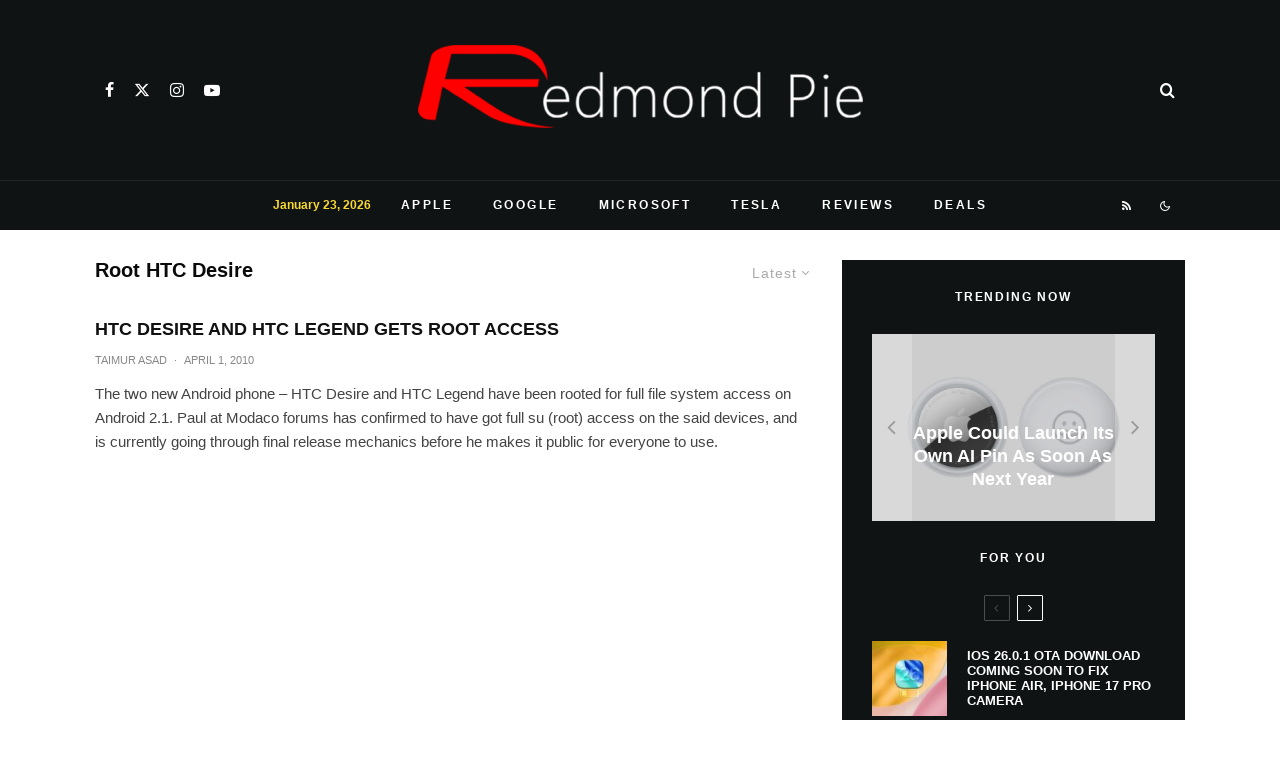

--- FILE ---
content_type: application/javascript; charset=utf-8
request_url: https://fundingchoicesmessages.google.com/f/AGSKWxXj1cdvaaZzGiJDz-8Ehl1lb3v--DF44qQ3QyF5YhROXg0NuMMCVTV-U6Xww7eqyHESU7-EvvGvxsDBoDUjjjz4Wetzxy2l8ouuoQRe1hD2N2KAXFmueuyLgh79WPbOanaE5gKiIe_R5DUaWONstRW4GfQzmDV_8D6vpi2peKck5zibJ6n0SEEhn7YL/_/ad_code./ad_counter./adtonomy./adxsite./geobox.html
body_size: -1288
content:
window['09d13bd1-ffed-4ae4-b5cf-f68b4236129a'] = true;